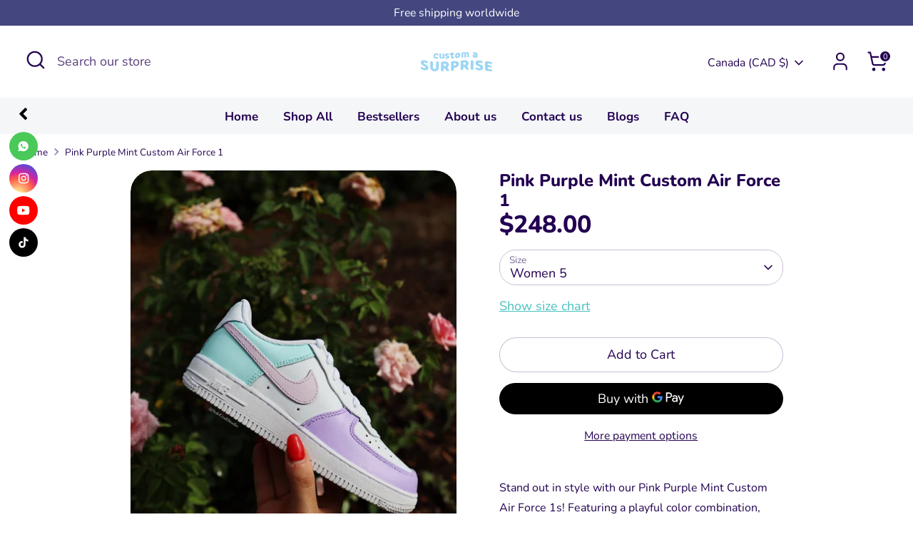

--- FILE ---
content_type: image/svg+xml
request_url: https://app.getsocialbar.com/static/left_arrow.svg?color=000000
body_size: -625
content:
<svg width="20" height="20" viewBox="0 0 20 20" fill="none" xmlns="http://www.w3.org/2000/svg">
<path fill-rule="evenodd" clip-rule="evenodd" d="M13.5359 17.6062C13.0108 18.1313 12.1595 18.1313 11.6344 17.6062L4.68299 10.6548C4.39909 10.3708 4.26869 9.99156 4.2918 9.62005C4.26834 9.24815 4.39871 8.86836 4.68292 8.58415L11.6344 1.6327C12.1594 1.10764 13.0107 1.10764 13.5358 1.6327L14.6061 2.70304C15.1312 3.2281 15.1312 4.0794 14.6061 4.60446L9.59118 9.61941L14.6062 14.6344C15.1313 15.1595 15.1313 16.0108 14.6062 16.5359L13.5359 17.6062Z" fill="#000000"/>
</svg>